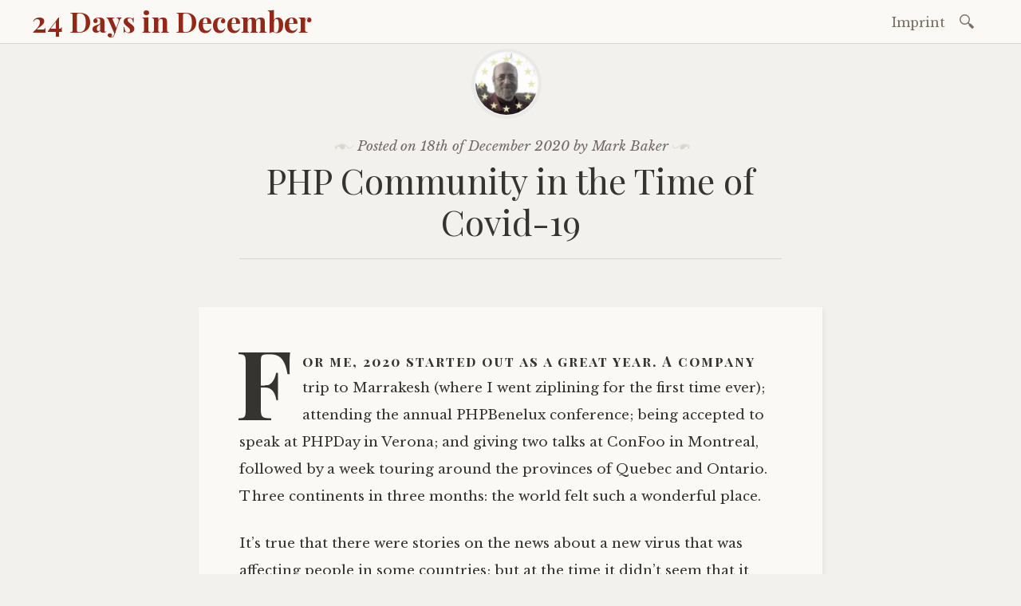

--- FILE ---
content_type: text/html; charset=UTF-8
request_url: https://24daysindecember.net/2020/12/18/php-community-in-the-time-of-covid-19/
body_size: 15699
content:

<!DOCTYPE html>
<html lang="en-US">
	<head>
		<meta charset="UTF-8" />
		<meta name="viewport" content="width=device-width, initial-scale=1">
		<link rel="profile" href="http://gmpg.org/xfn/11" />
		<link rel="pingback" href="https://24daysindecember.net/wp/xmlrpc.php" />
<link rel="shortcut icon" href="https://24daysindecember.net/wp-content/themes/libretto_child/favicon.png" />

		<!--||  JM Twitter Cards by jmau111 v14.1.0  ||-->
<meta name="twitter:card" content="summary">
<meta name="twitter:creator" content="@24 Days in December">
<meta name="twitter:site" content="@24daysindec">
<meta name="twitter:title" content="PHP Community in the Time of Covid-19">
<meta name="twitter:description" content="For me, 2020 started out as a great year. A company trip to Marrakesh (where I went ziplining for the first time ever); attending the annual PHPBenelux conference; being accepted to speak at PHPDay in">
<meta name="twitter:image" content="http://www.24daysindecember.net/wp-content/uploads/2015/11/24daysindec.png">
<!--||  /JM Twitter Cards by jmau111 v14.1.0  ||-->
<title>PHP Community in the Time of Covid-19 &#8211; 24 Days in December</title>
<meta name='robots' content='max-image-preview:large' />
<link rel='dns-prefetch' href='//platform-api.sharethis.com' />
<link rel='dns-prefetch' href='//fonts.googleapis.com' />
<link rel="alternate" type="application/rss+xml" title="24 Days in December &raquo; Feed" href="https://24daysindecember.net/feed/" />
<link rel="alternate" type="application/rss+xml" title="24 Days in December &raquo; Comments Feed" href="https://24daysindecember.net/comments/feed/" />
<link rel="alternate" title="oEmbed (JSON)" type="application/json+oembed" href="https://24daysindecember.net/wp-json/oembed/1.0/embed?url=https%3A%2F%2F24daysindecember.net%2F2020%2F12%2F18%2Fphp-community-in-the-time-of-covid-19%2F" />
<link rel="alternate" title="oEmbed (XML)" type="text/xml+oembed" href="https://24daysindecember.net/wp-json/oembed/1.0/embed?url=https%3A%2F%2F24daysindecember.net%2F2020%2F12%2F18%2Fphp-community-in-the-time-of-covid-19%2F&#038;format=xml" />
<style id='wp-img-auto-sizes-contain-inline-css' type='text/css'>
img:is([sizes=auto i],[sizes^="auto," i]){contain-intrinsic-size:3000px 1500px}
/*# sourceURL=wp-img-auto-sizes-contain-inline-css */
</style>
<style id='wp-emoji-styles-inline-css' type='text/css'>

	img.wp-smiley, img.emoji {
		display: inline !important;
		border: none !important;
		box-shadow: none !important;
		height: 1em !important;
		width: 1em !important;
		margin: 0 0.07em !important;
		vertical-align: -0.1em !important;
		background: none !important;
		padding: 0 !important;
	}
/*# sourceURL=wp-emoji-styles-inline-css */
</style>
<style id='wp-block-library-inline-css' type='text/css'>
:root{--wp-block-synced-color:#7a00df;--wp-block-synced-color--rgb:122,0,223;--wp-bound-block-color:var(--wp-block-synced-color);--wp-editor-canvas-background:#ddd;--wp-admin-theme-color:#007cba;--wp-admin-theme-color--rgb:0,124,186;--wp-admin-theme-color-darker-10:#006ba1;--wp-admin-theme-color-darker-10--rgb:0,107,160.5;--wp-admin-theme-color-darker-20:#005a87;--wp-admin-theme-color-darker-20--rgb:0,90,135;--wp-admin-border-width-focus:2px}@media (min-resolution:192dpi){:root{--wp-admin-border-width-focus:1.5px}}.wp-element-button{cursor:pointer}:root .has-very-light-gray-background-color{background-color:#eee}:root .has-very-dark-gray-background-color{background-color:#313131}:root .has-very-light-gray-color{color:#eee}:root .has-very-dark-gray-color{color:#313131}:root .has-vivid-green-cyan-to-vivid-cyan-blue-gradient-background{background:linear-gradient(135deg,#00d084,#0693e3)}:root .has-purple-crush-gradient-background{background:linear-gradient(135deg,#34e2e4,#4721fb 50%,#ab1dfe)}:root .has-hazy-dawn-gradient-background{background:linear-gradient(135deg,#faaca8,#dad0ec)}:root .has-subdued-olive-gradient-background{background:linear-gradient(135deg,#fafae1,#67a671)}:root .has-atomic-cream-gradient-background{background:linear-gradient(135deg,#fdd79a,#004a59)}:root .has-nightshade-gradient-background{background:linear-gradient(135deg,#330968,#31cdcf)}:root .has-midnight-gradient-background{background:linear-gradient(135deg,#020381,#2874fc)}:root{--wp--preset--font-size--normal:16px;--wp--preset--font-size--huge:42px}.has-regular-font-size{font-size:1em}.has-larger-font-size{font-size:2.625em}.has-normal-font-size{font-size:var(--wp--preset--font-size--normal)}.has-huge-font-size{font-size:var(--wp--preset--font-size--huge)}.has-text-align-center{text-align:center}.has-text-align-left{text-align:left}.has-text-align-right{text-align:right}.has-fit-text{white-space:nowrap!important}#end-resizable-editor-section{display:none}.aligncenter{clear:both}.items-justified-left{justify-content:flex-start}.items-justified-center{justify-content:center}.items-justified-right{justify-content:flex-end}.items-justified-space-between{justify-content:space-between}.screen-reader-text{border:0;clip-path:inset(50%);height:1px;margin:-1px;overflow:hidden;padding:0;position:absolute;width:1px;word-wrap:normal!important}.screen-reader-text:focus{background-color:#ddd;clip-path:none;color:#444;display:block;font-size:1em;height:auto;left:5px;line-height:normal;padding:15px 23px 14px;text-decoration:none;top:5px;width:auto;z-index:100000}html :where(.has-border-color){border-style:solid}html :where([style*=border-top-color]){border-top-style:solid}html :where([style*=border-right-color]){border-right-style:solid}html :where([style*=border-bottom-color]){border-bottom-style:solid}html :where([style*=border-left-color]){border-left-style:solid}html :where([style*=border-width]){border-style:solid}html :where([style*=border-top-width]){border-top-style:solid}html :where([style*=border-right-width]){border-right-style:solid}html :where([style*=border-bottom-width]){border-bottom-style:solid}html :where([style*=border-left-width]){border-left-style:solid}html :where(img[class*=wp-image-]){height:auto;max-width:100%}:where(figure){margin:0 0 1em}html :where(.is-position-sticky){--wp-admin--admin-bar--position-offset:var(--wp-admin--admin-bar--height,0px)}@media screen and (max-width:600px){html :where(.is-position-sticky){--wp-admin--admin-bar--position-offset:0px}}

/*# sourceURL=wp-block-library-inline-css */
</style><style id='wp-block-heading-inline-css' type='text/css'>
h1:where(.wp-block-heading).has-background,h2:where(.wp-block-heading).has-background,h3:where(.wp-block-heading).has-background,h4:where(.wp-block-heading).has-background,h5:where(.wp-block-heading).has-background,h6:where(.wp-block-heading).has-background{padding:1.25em 2.375em}h1.has-text-align-left[style*=writing-mode]:where([style*=vertical-lr]),h1.has-text-align-right[style*=writing-mode]:where([style*=vertical-rl]),h2.has-text-align-left[style*=writing-mode]:where([style*=vertical-lr]),h2.has-text-align-right[style*=writing-mode]:where([style*=vertical-rl]),h3.has-text-align-left[style*=writing-mode]:where([style*=vertical-lr]),h3.has-text-align-right[style*=writing-mode]:where([style*=vertical-rl]),h4.has-text-align-left[style*=writing-mode]:where([style*=vertical-lr]),h4.has-text-align-right[style*=writing-mode]:where([style*=vertical-rl]),h5.has-text-align-left[style*=writing-mode]:where([style*=vertical-lr]),h5.has-text-align-right[style*=writing-mode]:where([style*=vertical-rl]),h6.has-text-align-left[style*=writing-mode]:where([style*=vertical-lr]),h6.has-text-align-right[style*=writing-mode]:where([style*=vertical-rl]){rotate:180deg}
/*# sourceURL=https://24daysindecember.net/wp/wp-includes/blocks/heading/style.min.css */
</style>
<style id='wp-block-latest-posts-inline-css' type='text/css'>
.wp-block-latest-posts{box-sizing:border-box}.wp-block-latest-posts.alignleft{margin-right:2em}.wp-block-latest-posts.alignright{margin-left:2em}.wp-block-latest-posts.wp-block-latest-posts__list{list-style:none}.wp-block-latest-posts.wp-block-latest-posts__list li{clear:both;overflow-wrap:break-word}.wp-block-latest-posts.is-grid{display:flex;flex-wrap:wrap}.wp-block-latest-posts.is-grid li{margin:0 1.25em 1.25em 0;width:100%}@media (min-width:600px){.wp-block-latest-posts.columns-2 li{width:calc(50% - .625em)}.wp-block-latest-posts.columns-2 li:nth-child(2n){margin-right:0}.wp-block-latest-posts.columns-3 li{width:calc(33.33333% - .83333em)}.wp-block-latest-posts.columns-3 li:nth-child(3n){margin-right:0}.wp-block-latest-posts.columns-4 li{width:calc(25% - .9375em)}.wp-block-latest-posts.columns-4 li:nth-child(4n){margin-right:0}.wp-block-latest-posts.columns-5 li{width:calc(20% - 1em)}.wp-block-latest-posts.columns-5 li:nth-child(5n){margin-right:0}.wp-block-latest-posts.columns-6 li{width:calc(16.66667% - 1.04167em)}.wp-block-latest-posts.columns-6 li:nth-child(6n){margin-right:0}}:root :where(.wp-block-latest-posts.is-grid){padding:0}:root :where(.wp-block-latest-posts.wp-block-latest-posts__list){padding-left:0}.wp-block-latest-posts__post-author,.wp-block-latest-posts__post-date{display:block;font-size:.8125em}.wp-block-latest-posts__post-excerpt,.wp-block-latest-posts__post-full-content{margin-bottom:1em;margin-top:.5em}.wp-block-latest-posts__featured-image a{display:inline-block}.wp-block-latest-posts__featured-image img{height:auto;max-width:100%;width:auto}.wp-block-latest-posts__featured-image.alignleft{float:left;margin-right:1em}.wp-block-latest-posts__featured-image.alignright{float:right;margin-left:1em}.wp-block-latest-posts__featured-image.aligncenter{margin-bottom:1em;text-align:center}
/*# sourceURL=https://24daysindecember.net/wp/wp-includes/blocks/latest-posts/style.min.css */
</style>
<style id='global-styles-inline-css' type='text/css'>
:root{--wp--preset--aspect-ratio--square: 1;--wp--preset--aspect-ratio--4-3: 4/3;--wp--preset--aspect-ratio--3-4: 3/4;--wp--preset--aspect-ratio--3-2: 3/2;--wp--preset--aspect-ratio--2-3: 2/3;--wp--preset--aspect-ratio--16-9: 16/9;--wp--preset--aspect-ratio--9-16: 9/16;--wp--preset--color--black: #000000;--wp--preset--color--cyan-bluish-gray: #abb8c3;--wp--preset--color--white: #ffffff;--wp--preset--color--pale-pink: #f78da7;--wp--preset--color--vivid-red: #cf2e2e;--wp--preset--color--luminous-vivid-orange: #ff6900;--wp--preset--color--luminous-vivid-amber: #fcb900;--wp--preset--color--light-green-cyan: #7bdcb5;--wp--preset--color--vivid-green-cyan: #00d084;--wp--preset--color--pale-cyan-blue: #8ed1fc;--wp--preset--color--vivid-cyan-blue: #0693e3;--wp--preset--color--vivid-purple: #9b51e0;--wp--preset--gradient--vivid-cyan-blue-to-vivid-purple: linear-gradient(135deg,rgb(6,147,227) 0%,rgb(155,81,224) 100%);--wp--preset--gradient--light-green-cyan-to-vivid-green-cyan: linear-gradient(135deg,rgb(122,220,180) 0%,rgb(0,208,130) 100%);--wp--preset--gradient--luminous-vivid-amber-to-luminous-vivid-orange: linear-gradient(135deg,rgb(252,185,0) 0%,rgb(255,105,0) 100%);--wp--preset--gradient--luminous-vivid-orange-to-vivid-red: linear-gradient(135deg,rgb(255,105,0) 0%,rgb(207,46,46) 100%);--wp--preset--gradient--very-light-gray-to-cyan-bluish-gray: linear-gradient(135deg,rgb(238,238,238) 0%,rgb(169,184,195) 100%);--wp--preset--gradient--cool-to-warm-spectrum: linear-gradient(135deg,rgb(74,234,220) 0%,rgb(151,120,209) 20%,rgb(207,42,186) 40%,rgb(238,44,130) 60%,rgb(251,105,98) 80%,rgb(254,248,76) 100%);--wp--preset--gradient--blush-light-purple: linear-gradient(135deg,rgb(255,206,236) 0%,rgb(152,150,240) 100%);--wp--preset--gradient--blush-bordeaux: linear-gradient(135deg,rgb(254,205,165) 0%,rgb(254,45,45) 50%,rgb(107,0,62) 100%);--wp--preset--gradient--luminous-dusk: linear-gradient(135deg,rgb(255,203,112) 0%,rgb(199,81,192) 50%,rgb(65,88,208) 100%);--wp--preset--gradient--pale-ocean: linear-gradient(135deg,rgb(255,245,203) 0%,rgb(182,227,212) 50%,rgb(51,167,181) 100%);--wp--preset--gradient--electric-grass: linear-gradient(135deg,rgb(202,248,128) 0%,rgb(113,206,126) 100%);--wp--preset--gradient--midnight: linear-gradient(135deg,rgb(2,3,129) 0%,rgb(40,116,252) 100%);--wp--preset--font-size--small: 13px;--wp--preset--font-size--medium: 20px;--wp--preset--font-size--large: 36px;--wp--preset--font-size--x-large: 42px;--wp--preset--spacing--20: 0.44rem;--wp--preset--spacing--30: 0.67rem;--wp--preset--spacing--40: 1rem;--wp--preset--spacing--50: 1.5rem;--wp--preset--spacing--60: 2.25rem;--wp--preset--spacing--70: 3.38rem;--wp--preset--spacing--80: 5.06rem;--wp--preset--shadow--natural: 6px 6px 9px rgba(0, 0, 0, 0.2);--wp--preset--shadow--deep: 12px 12px 50px rgba(0, 0, 0, 0.4);--wp--preset--shadow--sharp: 6px 6px 0px rgba(0, 0, 0, 0.2);--wp--preset--shadow--outlined: 6px 6px 0px -3px rgb(255, 255, 255), 6px 6px rgb(0, 0, 0);--wp--preset--shadow--crisp: 6px 6px 0px rgb(0, 0, 0);}:where(.is-layout-flex){gap: 0.5em;}:where(.is-layout-grid){gap: 0.5em;}body .is-layout-flex{display: flex;}.is-layout-flex{flex-wrap: wrap;align-items: center;}.is-layout-flex > :is(*, div){margin: 0;}body .is-layout-grid{display: grid;}.is-layout-grid > :is(*, div){margin: 0;}:where(.wp-block-columns.is-layout-flex){gap: 2em;}:where(.wp-block-columns.is-layout-grid){gap: 2em;}:where(.wp-block-post-template.is-layout-flex){gap: 1.25em;}:where(.wp-block-post-template.is-layout-grid){gap: 1.25em;}.has-black-color{color: var(--wp--preset--color--black) !important;}.has-cyan-bluish-gray-color{color: var(--wp--preset--color--cyan-bluish-gray) !important;}.has-white-color{color: var(--wp--preset--color--white) !important;}.has-pale-pink-color{color: var(--wp--preset--color--pale-pink) !important;}.has-vivid-red-color{color: var(--wp--preset--color--vivid-red) !important;}.has-luminous-vivid-orange-color{color: var(--wp--preset--color--luminous-vivid-orange) !important;}.has-luminous-vivid-amber-color{color: var(--wp--preset--color--luminous-vivid-amber) !important;}.has-light-green-cyan-color{color: var(--wp--preset--color--light-green-cyan) !important;}.has-vivid-green-cyan-color{color: var(--wp--preset--color--vivid-green-cyan) !important;}.has-pale-cyan-blue-color{color: var(--wp--preset--color--pale-cyan-blue) !important;}.has-vivid-cyan-blue-color{color: var(--wp--preset--color--vivid-cyan-blue) !important;}.has-vivid-purple-color{color: var(--wp--preset--color--vivid-purple) !important;}.has-black-background-color{background-color: var(--wp--preset--color--black) !important;}.has-cyan-bluish-gray-background-color{background-color: var(--wp--preset--color--cyan-bluish-gray) !important;}.has-white-background-color{background-color: var(--wp--preset--color--white) !important;}.has-pale-pink-background-color{background-color: var(--wp--preset--color--pale-pink) !important;}.has-vivid-red-background-color{background-color: var(--wp--preset--color--vivid-red) !important;}.has-luminous-vivid-orange-background-color{background-color: var(--wp--preset--color--luminous-vivid-orange) !important;}.has-luminous-vivid-amber-background-color{background-color: var(--wp--preset--color--luminous-vivid-amber) !important;}.has-light-green-cyan-background-color{background-color: var(--wp--preset--color--light-green-cyan) !important;}.has-vivid-green-cyan-background-color{background-color: var(--wp--preset--color--vivid-green-cyan) !important;}.has-pale-cyan-blue-background-color{background-color: var(--wp--preset--color--pale-cyan-blue) !important;}.has-vivid-cyan-blue-background-color{background-color: var(--wp--preset--color--vivid-cyan-blue) !important;}.has-vivid-purple-background-color{background-color: var(--wp--preset--color--vivid-purple) !important;}.has-black-border-color{border-color: var(--wp--preset--color--black) !important;}.has-cyan-bluish-gray-border-color{border-color: var(--wp--preset--color--cyan-bluish-gray) !important;}.has-white-border-color{border-color: var(--wp--preset--color--white) !important;}.has-pale-pink-border-color{border-color: var(--wp--preset--color--pale-pink) !important;}.has-vivid-red-border-color{border-color: var(--wp--preset--color--vivid-red) !important;}.has-luminous-vivid-orange-border-color{border-color: var(--wp--preset--color--luminous-vivid-orange) !important;}.has-luminous-vivid-amber-border-color{border-color: var(--wp--preset--color--luminous-vivid-amber) !important;}.has-light-green-cyan-border-color{border-color: var(--wp--preset--color--light-green-cyan) !important;}.has-vivid-green-cyan-border-color{border-color: var(--wp--preset--color--vivid-green-cyan) !important;}.has-pale-cyan-blue-border-color{border-color: var(--wp--preset--color--pale-cyan-blue) !important;}.has-vivid-cyan-blue-border-color{border-color: var(--wp--preset--color--vivid-cyan-blue) !important;}.has-vivid-purple-border-color{border-color: var(--wp--preset--color--vivid-purple) !important;}.has-vivid-cyan-blue-to-vivid-purple-gradient-background{background: var(--wp--preset--gradient--vivid-cyan-blue-to-vivid-purple) !important;}.has-light-green-cyan-to-vivid-green-cyan-gradient-background{background: var(--wp--preset--gradient--light-green-cyan-to-vivid-green-cyan) !important;}.has-luminous-vivid-amber-to-luminous-vivid-orange-gradient-background{background: var(--wp--preset--gradient--luminous-vivid-amber-to-luminous-vivid-orange) !important;}.has-luminous-vivid-orange-to-vivid-red-gradient-background{background: var(--wp--preset--gradient--luminous-vivid-orange-to-vivid-red) !important;}.has-very-light-gray-to-cyan-bluish-gray-gradient-background{background: var(--wp--preset--gradient--very-light-gray-to-cyan-bluish-gray) !important;}.has-cool-to-warm-spectrum-gradient-background{background: var(--wp--preset--gradient--cool-to-warm-spectrum) !important;}.has-blush-light-purple-gradient-background{background: var(--wp--preset--gradient--blush-light-purple) !important;}.has-blush-bordeaux-gradient-background{background: var(--wp--preset--gradient--blush-bordeaux) !important;}.has-luminous-dusk-gradient-background{background: var(--wp--preset--gradient--luminous-dusk) !important;}.has-pale-ocean-gradient-background{background: var(--wp--preset--gradient--pale-ocean) !important;}.has-electric-grass-gradient-background{background: var(--wp--preset--gradient--electric-grass) !important;}.has-midnight-gradient-background{background: var(--wp--preset--gradient--midnight) !important;}.has-small-font-size{font-size: var(--wp--preset--font-size--small) !important;}.has-medium-font-size{font-size: var(--wp--preset--font-size--medium) !important;}.has-large-font-size{font-size: var(--wp--preset--font-size--large) !important;}.has-x-large-font-size{font-size: var(--wp--preset--font-size--x-large) !important;}
/*# sourceURL=global-styles-inline-css */
</style>

<style id='classic-theme-styles-inline-css' type='text/css'>
/*! This file is auto-generated */
.wp-block-button__link{color:#fff;background-color:#32373c;border-radius:9999px;box-shadow:none;text-decoration:none;padding:calc(.667em + 2px) calc(1.333em + 2px);font-size:1.125em}.wp-block-file__button{background:#32373c;color:#fff;text-decoration:none}
/*# sourceURL=/wp-includes/css/classic-themes.min.css */
</style>
<link rel='stylesheet' id='libretto-css-css' href='https://24daysindecember.net/wp-content/themes/libretto/style.css?ver=6.9' type='text/css' media='all' />
<link rel='stylesheet' id='libretto-style-css' href='https://24daysindecember.net/wp-content/themes/libretto_child/style.css?ver=6.9' type='text/css' media='all' />
<link rel='stylesheet' id='libretto-fonts-css' href='https://fonts.googleapis.com/css?family=Libre+Baskerville%3A400%2C700%2C400italic%7CPlayfair+Display%3A400%2C700%2C400italic%2C700italic%7CPlayfair+Display+SC%3A700%2C700italic%7CMontserrat%3A400%7CDroid+Sans+Mono%3A400&#038;subset=latin%2Clatin-ext' type='text/css' media='all' />
<link rel='stylesheet' id='libretto-custom-icons-css' href='https://24daysindecember.net/wp-content/themes/libretto/icons/icons.css' type='text/css' media='all' />
<script type="text/javascript" src="https://24daysindecember.net/wp/wp-includes/js/jquery/jquery.min.js?ver=3.7.1" id="jquery-core-js"></script>
<script type="text/javascript" src="https://24daysindecember.net/wp/wp-includes/js/jquery/jquery-migrate.min.js?ver=3.4.1" id="jquery-migrate-js"></script>
<script type="text/javascript" src="https://24daysindecember.net/wp-content/themes/libretto/js/libretto.js?ver=20140331" id="libretto-script-js"></script>
<script type="text/javascript" src="https://24daysindecember.net/wp-content/themes/libretto/js/touche.js?ver=1" id="libretto-touche-js"></script>
<script type="text/javascript" src="//platform-api.sharethis.com/js/sharethis.js#source=googleanalytics-wordpress#product=ga&amp;property=5f9aaf6fde3ed900198bbdd8" id="googleanalytics-platform-sharethis-js"></script>
<link rel="EditURI" type="application/rsd+xml" title="RSD" href="https://24daysindecember.net/wp/xmlrpc.php?rsd" />
<link rel="canonical" href="https://24daysindecember.net/2020/12/18/php-community-in-the-time-of-covid-19/" />
<link rel='shortlink' href='https://24daysindecember.net/?p=1870' />
<meta property="fediverse:creator" name="fediverse:creator" content="mark_baker@24daysindecember.net" />
<script>
(function() {
	(function (i, s, o, g, r, a, m) {
		i['GoogleAnalyticsObject'] = r;
		i[r] = i[r] || function () {
				(i[r].q = i[r].q || []).push(arguments)
			}, i[r].l = 1 * new Date();
		a = s.createElement(o),
			m = s.getElementsByTagName(o)[0];
		a.async = 1;
		a.src = g;
		m.parentNode.insertBefore(a, m)
	})(window, document, 'script', 'https://google-analytics.com/analytics.js', 'ga');

	ga('create', 'UA-86527022-1', 'auto');
			ga('send', 'pageview');
	})();
</script>

<link rel="alternate" title="ActivityPub (JSON)" type="application/activity+json" href="https://24daysindecember.net/2020/12/18/php-community-in-the-time-of-covid-19/" />
		<style type="text/css" id="wp-custom-css">
			body, button, input, select, textarea {
	color: #363431;
}

.entry-meta {
	color: #716868;    
}
 
.entry-meta a {	
	color: #716868;
}
    
/* Page title */ 
h1 {
		color: #363431;
}
h3 {
    color: #716868;
}

/** Big caps letter top of first paragraph */
.format-standard:not(.post-password-required) .entry-content > p:not(.no-emphasis):first-of-type::first-letter,
.page:not(.post-password-required) .entry-content > p:not(.no-emphasis):first-of-type::first-letter,
.emphasis::first-letter {
    color: #363431;
}

/** Caps text at top of post */
.format-standard:not(.post-password-required) .entry-content > p:not(.no-emphasis):first-of-type::first-line, .page:not(.post-password-required) .entry-content > p:not(.no-emphasis):first-of-type::first-line, .emphasis::first-line {
    color: #363431;
}

blockquote {
    color: #5A5652;
}

/** Pagination controls on page */
[class*="navigation"] .previous a, [class*="navigation"] .next a {
    color: #5A5652; 
}

.previous .meta-nav, .next .meta-nav {
    color: #5A5652;
}

/** List/home page pagination markers */
[class*="navigation"] .page-number {
    color: #5A5652;
}

[class*="navigation"] .page-number span {
    color: #716868;
}

/** Powered by footer */
#colophon, #colophon .site-info, #colophon a {
    color: #5A5652;
}
   
::placeholder {
    color: #5A5652;
}

/** See more link at bottom of front page post */
.more-link, .more-link:visited {
    color: #716868;
}

/** Image caption **/
.wp-caption-text {
    color: #716868;
}
/** Unnecessary, but fixes WAVE error */
.screen-reader-text {
    color: #000;
}
		</style>
			</head>

	<body class="wp-singular post-template-default single single-post postid-1870 single-format-standard wp-theme-libretto wp-child-theme-libretto_child group-blog">

		<header class="nav-bar">
			<div class="site-branding">
				<h1 class="site-title"><a href="https://24daysindecember.net/" title="24 Days in December" rel="home">24 Days in December</a></h1>
			</div>

			<nav id="site-navigation" class="navigation-main" role="navigation">
				<div class="menu-toggle">24 Days in December					<button id="menu-icon">
					  <span></span>
					  <span></span>
					  <span></span>
					</button>
				</div>
				<div class="screen-reader-text skip-link">
					<a href="#content" title="Skip to content">Skip to content</a>
				</div>
				<div class="menu-wrapper">
					<div class="menu-main-menu-container"><ul id="menu-main-menu" class="menu"><li id="menu-item-7" class="menu-item menu-item-type-post_type menu-item-object-page menu-item-7"><a href="https://24daysindecember.net/imprint/">Imprint</a></li>
</ul></div>					<form role="search" method="get" class="search-form" action="https://24daysindecember.net/">
				<label>
					<span class="screen-reader-text">Search for:</span>
					<input type="search" class="search-field" placeholder="Search &hellip;" value="" name="s" />
				</label>
				<input type="submit" class="search-submit" value="Search" />
			</form>				</div>
			</nav><!-- .site-navigation -->
		</header><!-- .header-bar -->

		
			<header id="masthead" class="site-header" role="banner"

			
			>

				<!-- PAGE HEADER -->
				<div class="title-block">

									<div class="author-avatar"><a href="https://24daysindecember.net/author/mark-baker/"><img alt='' src='https://secure.gravatar.com/avatar/2b8457fa3227a7e8e38f0121f1fe254ec965133df93ae5ea8352c757adb98283?s=80&#038;d=mm&#038;r=g' srcset='https://secure.gravatar.com/avatar/2b8457fa3227a7e8e38f0121f1fe254ec965133df93ae5ea8352c757adb98283?s=160&#038;d=mm&#038;r=g 2x' class='avatar avatar-80 photo' height='80' width='80' decoding='async'/></a></div>
					<div class="entry-meta">
						<span class="posted-on">Posted on <a href="https://24daysindecember.net/2020/12/18/php-community-in-the-time-of-covid-19/" rel="bookmark"><time class="entry-date published" datetime="2020-12-18T12:00:00+00:00">18th of December 2020</time><time class="updated" datetime="2020-12-18T10:31:45+00:00">18th of December 2020</time></a></span><span class="byline"> by <span class="author vcard">Mark Baker</span></span>					</div><!-- .entry-meta -->
					<h1>PHP Community in the Time of Covid-19</h1>

				
				</div><!-- .title-block -->
			</header><!-- #masthead -->
		
<div id="primary" class="content-area">
	<div id="content" class="site-content" role="main">

	
		
<article id="post-1870" class="post-1870 post type-post status-publish format-standard hentry category-uncategorized libretto-long-form">

	<div class="entry-content">
		<p>For me, 2020 started out as a great year. A company trip to Marrakesh (where I went ziplining for the first time ever); attending the annual PHPBenelux conference; being accepted to speak at PHPDay in Verona; and giving two talks at ConFoo in Montreal, followed by a week touring around the provinces of Quebec and Ontario. Three continents in three months: the world felt such a wonderful place.</p>
<p>It&#8217;s true that there were stories on the news about a new virus that was affecting people in some countries; but at the time it didn&#8217;t seem that it should be a cause for concern, it would be contained like Ebola had been contained. Within a week of my return from Canada, the company that I was working for decided that there was some risk of contagion from working in the office, and sent everybody to work from home. Then the government issued guidelines recommending working from home wherever possible, and to avoid public transport, for people to limit shopping trips. But even then, it didn&#8217;t seem likely that it would be for more than a few weeks.</p>
<p>I was lucky: having replenished the contents of my fridge the day after my return from Canada, and having just bought a big pack of toilet rolls, I could survive a few weeks of working from home. Even in an office environment, we work in an industry where online communication is normal &#8211; e-mail and slack channels for team communication; GitLab for the code repository and the CI pipeline; Cloud deployments to GCS; Jira for ticketing; Confluence for documentation; VPNs for secure remote access &#8211; so the move from an office to WfH isn&#8217;t technically difficult. Just add Google Hangouts for stand-ups and sprint planning/retrospectives and remote meetings. Some people enjoy working from home: I&#8217;ve always preferred working in an office, with people around me, but I could adapt for a week or two.</p>
<p>But as those weeks soon became months, and the whole world went into lockdown, it became clear that Covid-19 wasn&#8217;t something that would easily be contained.</p>
<hr>
<p>PHP User groups also stopped meeting, in compliance with national guidelines and restrictions. Around the world, the wave of PHP conferences and events that normally fills the Spring months started to postpone, and then to cancel. Sadly, some of these events may never happen again. The majority of PHP conferences are community events, run by individuals or small groups, just trying to break even on costs to keep ticket prices low, often with the organisers risking their own money in up-front deposits for the venue. And as the months of restrictions lengthened, the conferences that normally take place in the Summer and Autumn months were keeping a close eye on the situation in case they had to cancel as well.</p>
<p>I&#8217;ve always tried to attend local user group meetings and conferences when I can. They&#8217;re not simply a way to learn about new tools, new approaches to coding, new features of the language, or the framework or CI tools that I use every day, and new skills to apply to my work; they&#8217;re also an opportunity to meet with other developers, to share war stories, chat about the problems we all face in work, and perhaps find solutions; a chance to get to know the people behind a social media nickname; and perhaps to work together with others on an Open Source project. Whether it&#8217;s attending presentations or participating in hackathons and the (in)famous &#8220;hallway track&#8221;, I have learned so much from user groups and conferences and met so many incredible people that have helped shape me and improve me as a developer.</p>
<p>2020 seemed to be having other ideas &#8211; the year that had started so well was turning into a nightmare &#8211; and the months of restrictions dragged on from Spring into the Summer and Autumn.</p>
<p>But as it did so, conferences and user groups began to react to the new normal and to adapt.</p>
<hr>
<p>I&#8217;m based in Amsterdam, and my local conference is the Dutch PHP Conference that normally takes place at a venue about 20 minutes bicycle ride from my apartment. DPC 2020 chose to go online, broadcasting video of the talks (and making tickets free of charge). I did get to give my talk at PHPDay Verona (although sadly I never got to see that beautiful city) through video from my apartment. WeCamp, the intensive week on an island in the middle of a lake in the Netherlands, where I was a coach last year, turned into a virtual one-day online conference (incredibly, still including the pirate game in an online format). And last week I attended SymfonyWorld online.</p>
<p>User groups to have turned virtual, hosting video events. PHPBenelux has been meeting virtually for the last few months, and I gave a remote talk at PHPMinds last month.</p>
<hr>
<p>We are an industry that works with internet technologies, so it seems so natural that we should turn to the internet as a solution for virtual conferences and user groups. And there are some real benefits as well. It means that attendees don&#8217;t have to travel and find accommodation in a new city for an event, but can attend online conferences anywhere in the world (always being aware of timezones, of course).<br />
Event organisers don&#8217;t need to worry about the venue and food (which requires large up-front deposits before they know exactly how many people will buy tickets). Events that have been single-track until now can go multi-track online. Of course, you need the bandwidth to broadcast the event (and using a service like Hopin to provide this carries its own costs), and your attendees need the bandwidth to watch and listen. Events can attract speakers from all over the world without worrying about the costs and logistics of international flights, visas, and accommodation.</p>
<p>There are still lessons to be learned in how online events can try to recreate all the best features of an in-person conference or meetup, and these events are still experimenting with ways to improve the online experience, but they can also capitalise on some of the new benefits that the use of technology can provide.</p>
<p>For speakers, there&#8217;s no direct feedback from the audience during their talk, no way of knowing if a joke has been appreciated, or whether they are talking at too high or too detailed a level for their audience, to adapt their talk if necessary. Providing a chatroom alongside each talk allows the audience to ask questions, which the &#8220;room&#8221; MC can feed to the speaker, or bundle up to ask at the end of the talk. And as all presentations can be automatically recorded, they can be posted publicly online later for the benefit of those who couldn&#8217;t attend the event live (with the presenter&#8217;s permission, of course).<br />
Or talks can be pre-recorded, with the speaker actively participating in the chatroom, answering questions and interacting with their audience; but neither fully recreates the experience of speaking in person in front of a live audience. Pre-recording talks is something new to many regular speakers, and will take some getting used to (at least for me). I&#8217;ve already invested in a better webcam, but probably need to get myself a green screen, better microphone, better lighting, and a/v editing software as well.</p>
<p>Group breakout rooms can provide some elements of a hallway track, although it doesn&#8217;t have the same &#8220;feel&#8221;; and it isn&#8217;t easy to just break open a laptop and work on something together.</p>
<p>Many conferences pride themselves on their &#8220;social&#8221;, which is always a good way to meet and chat with the other attendees; although many &#8220;socials&#8221; revolve around the bar, which isn&#8217;t so good for people like me who don&#8217;t drink alcohol. In recent years, conferences have often combined the social with something like a games evening, playing board or card games with other attendees; and this is an area where online conferences have an opportunity to excel.</p>
<p>SymfonyWorld ran each talk twice to cater for attendees in different timezones, which meant that it was possible to attend talks that would otherwise have clashed in the schedule (kudos to all the speakers that attended both in the chat to handle Q&amp;A); and also provided a special room that hooked you up with another (random) attendee to chat, making it easier to meet new people. I know that they also ran a hackathon as part of the conference, but I didn&#8217;t attend that so I can&#8217;t make any comment about how successful it was online.</p>
<hr>
<p>As we look toward the New Year, and the expectation that Covid restrictions will be with us for several months more (at the very least, despite the announcements of vaccines) then these virtual events will remain the lifeblood of the PHP Community for much of 2021.</p>
<p>The online experience will improve further as events experiment and learn from each other about what works best, discover how to overcome the logistical problems of online organisation, how best to use the new benefits that a virtual event can bring, and how to improve the user experience for attendees. Speakers will learn to adapt their talks to the new medium.</p>
<p>I don&#8217;t have any figures to back me up, but I would imagine that the costs to run an online conference should be cheaper. Venue and food is always a large part of the expense for face to face events, together with the travel and accommodation for speakers. Sponsors are always necessary for a community-driven event to help offset those costs. While using a service like Hopin isn&#8217;t free, I can&#8217;t believe that it would be as high, even with some of the &#8220;enterprise&#8221; extra features of the platform.</p>
<p>Perhaps community conferences (especially those that still charge for tickets) can start paying speakers to help offset their costs of preparing and giving their talks, to offset the time and effort (and financial investment) of adapting to the online presentation, helping to attract new speakers, and a more diverse line-up&#8230; I&#8217;ve just received an e-mail from GrUSP (the confederation of Italian PHP User groups that organises PHPDay (and I do still want to visit Verona some day) saying that they will be granting each speaker a sum to cover the costs of preparing and giving their talks. Pre-recorded talks also make it easier to add captioning (or even subtitles in another language), making content easier for both a speaker and an audience who may not have good foreign language skills. While this does add extra cost, I believe that it is a real benefit in making presentations available to a broader audience.</p>
<hr>
<p>So a big thank you to all the event organisers that have adapted to make their events virtual despite all the difficulties that 2020 has brought, which allow me to keep learning and improving myself. And there are still costs involved when running an online event, especially to provide those additional features that help make the event more interactive; and sponsors are still important to help reduce those overheads, particularly for events that are ticketed as free events. So another big thank you to all the companies and businesses large and small that provide financial support to organisers of online conferences and meetups.</p>
<p>And a final thank you to all those individual members of the PHP Community (who I have met through conferences and user groups) that have reached out to me and helped me survive this year.</p>
			</div><!-- .entry-content -->

	<footer class="entry-meta">
		<span class="cat-links">Posted in <a href="https://24daysindecember.net/category/uncategorized/" rel="category tag">PHPamily</a></span>	</footer><!-- .entry-meta -->
</article><!-- #post-## -->

		
    <nav role="navigation" id="nav-below" class="navigation-post">
      <h1 class="screen-reader-text">Post navigation</h1>

		
        <div class="previous">
					<a href="https://24daysindecember.net/2020/12/17/take-time-for-yourself/" rel="prev"><span class="meta-nav">Previous Article</span> Take time for yourself</a>        </div>

        <div class="next">
					<a href="https://24daysindecember.net/2020/12/21/a-perfect-storm/" rel="next"><span class="meta-nav">Next Article</span> A Perfect Storm</a>        </div>

		
  </nav><!-- #nav-below -->
	
		
	
	</div><!-- #content -->
</div><!-- #primary -->


<section id="footer-sidebar" class="clear widget-area" role="complementary">
	<div id="sidebar-1" class="widget-block"><aside id="block-4" class="widget widget_block">
<h2 class="widget-title wp-block-heading">2022 Posts</h2>
</aside><aside id="block-5" class="widget widget_block widget_recent_entries"><ul class="wp-block-latest-posts__list wp-block-latest-posts"><li><a class="wp-block-latest-posts__post-title" href="https://24daysindecember.net/2022/12/24/make-it-a-marathon-not-a-sprint/">Make it a marathon, not a sprint</a></li>
<li><a class="wp-block-latest-posts__post-title" href="https://24daysindecember.net/2022/12/23/making-php-the-language-you-want-it-to-be/">Making PHP the language you want it to be</a></li>
<li><a class="wp-block-latest-posts__post-title" href="https://24daysindecember.net/2022/12/22/three-developer-super-powers-you-may-not-realise-that-you-have/">Three developer super powers you may not realise that you have</a></li>
<li><a class="wp-block-latest-posts__post-title" href="https://24daysindecember.net/2022/12/21/keep-your-documentation-up-to-date/">Keep your documentation up-to-date</a></li>
<li><a class="wp-block-latest-posts__post-title" href="https://24daysindecember.net/2022/12/20/zombies-3-and-php/">Zombies 3 and PHP</a></li>
</ul></aside></div><div id="sidebar-2" class="widget-block"><aside id="archives-4" class="widget widget_archive"><h2 class="widget-title">Archive</h2>
			<ul>
					<li><a href='https://24daysindecember.net/2022/12/'>December 2022</a>&nbsp;(25)</li>
	<li><a href='https://24daysindecember.net/2022/11/'>November 2022</a>&nbsp;(1)</li>
	<li><a href='https://24daysindecember.net/2021/12/'>December 2021</a>&nbsp;(10)</li>
	<li><a href='https://24daysindecember.net/2021/11/'>November 2021</a>&nbsp;(1)</li>
	<li><a href='https://24daysindecember.net/2020/12/'>December 2020</a>&nbsp;(22)</li>
	<li><a href='https://24daysindecember.net/2020/10/'>October 2020</a>&nbsp;(1)</li>
	<li><a href='https://24daysindecember.net/2019/12/'>December 2019</a>&nbsp;(26)</li>
	<li><a href='https://24daysindecember.net/2018/12/'>December 2018</a>&nbsp;(22)</li>
	<li><a href='https://24daysindecember.net/2017/12/'>December 2017</a>&nbsp;(23)</li>
	<li><a href='https://24daysindecember.net/2016/12/'>December 2016</a>&nbsp;(25)</li>
	<li><a href='https://24daysindecember.net/2015/12/'>December 2015</a>&nbsp;(26)</li>
	<li><a href='https://24daysindecember.net/2015/11/'>November 2015</a>&nbsp;(1)</li>
			</ul>

			</aside></div><div id="sidebar-3" class="widget-block"><aside id="meta-2" class="widget widget_meta"><h2 class="widget-title">Meta</h2>
		<ul>
						<li><a href="https://24daysindecember.net/login/">Log in</a></li>
			<li><a href="https://24daysindecember.net/feed/">Entries feed</a></li>
			<li><a href="https://24daysindecember.net/comments/feed/">Comments feed</a></li>

			<li><a href="https://wordpress.org/">WordPress.org</a></li>
		</ul>

		</aside><aside id="search-2" class="widget widget_search"><form role="search" method="get" class="search-form" action="https://24daysindecember.net/">
				<label>
					<span class="screen-reader-text">Search for:</span>
					<input type="search" class="search-field" placeholder="Search &hellip;" value="" name="s" />
				</label>
				<input type="submit" class="search-submit" value="Search" />
			</form></aside></div></section><!-- #secondary -->

		<footer id="colophon" class="site-footer" role="contentinfo">

			<div class="site-info">
				<a href="http://wordpress.org/">Proudly powered by WordPress.</a>
					Theme: Libretto by <a href="http://wordpress.com/themes/libretto/" rel="designer">WordPress.com</a>.			</div><!-- .site-info -->

			
		</footer><!-- #colophon -->

		<script type="speculationrules">
{"prefetch":[{"source":"document","where":{"and":[{"href_matches":"/*"},{"not":{"href_matches":["/wp/wp-*.php","/wp/wp-admin/*","/wp-content/uploads/*","/wp-content/*","//wp-plugins/*","/wp-content/themes/libretto_child/*","/wp-content/themes/libretto/*","/*\\?(.+)"]}},{"not":{"selector_matches":"a[rel~=\"nofollow\"]"}},{"not":{"selector_matches":".no-prefetch, .no-prefetch a"}}]},"eagerness":"conservative"}]}
</script>
<!-- Matomo -->
<script>
  var _paq = window._paq = window._paq || [];
  /* tracker methods like "setCustomDimension" should be called before "trackPageView" */
  _paq.push(["setCookieDomain", "*.24daysindecember.net"]);
  _paq.push(["setDomains", ["*.24daysindecember.net"]]);
  _paq.push(["disableCookies"]);
  _paq.push(['trackPageView']);
  _paq.push(['enableLinkTracking']);
  (function() {
    var u="//piwik.heigl.org/";
    _paq.push(['setTrackerUrl', u+'matomo.php']);
    _paq.push(['setSiteId', '4']);
    var d=document, g=d.createElement('script'), s=d.getElementsByTagName('script')[0];
    g.async=true; g.src=u+'matomo.js'; s.parentNode.insertBefore(g,s);
  })();
</script>
<!-- End Matomo Code -->
<noscript><p><img src="//piwik.heigl.org/matomo.php?idsite=4&rec=1" style="border:0;" alt="" /></p></noscript>
<script type="text/javascript" src="https://24daysindecember.net/wp-content/themes/libretto/js/navigation.js?ver=20150115" id="libretto-navigation-js"></script>
<script type="text/javascript" src="https://24daysindecember.net/wp-content/themes/libretto/js/skip-link-focus-fix.js?ver=20130115" id="libretto-skip-link-focus-fix-js"></script>
<script id="wp-emoji-settings" type="application/json">
{"baseUrl":"https://s.w.org/images/core/emoji/17.0.2/72x72/","ext":".png","svgUrl":"https://s.w.org/images/core/emoji/17.0.2/svg/","svgExt":".svg","source":{"concatemoji":"https://24daysindecember.net/wp/wp-includes/js/wp-emoji-release.min.js?ver=6.9"}}
</script>
<script type="module">
/* <![CDATA[ */
/*! This file is auto-generated */
const a=JSON.parse(document.getElementById("wp-emoji-settings").textContent),o=(window._wpemojiSettings=a,"wpEmojiSettingsSupports"),s=["flag","emoji"];function i(e){try{var t={supportTests:e,timestamp:(new Date).valueOf()};sessionStorage.setItem(o,JSON.stringify(t))}catch(e){}}function c(e,t,n){e.clearRect(0,0,e.canvas.width,e.canvas.height),e.fillText(t,0,0);t=new Uint32Array(e.getImageData(0,0,e.canvas.width,e.canvas.height).data);e.clearRect(0,0,e.canvas.width,e.canvas.height),e.fillText(n,0,0);const a=new Uint32Array(e.getImageData(0,0,e.canvas.width,e.canvas.height).data);return t.every((e,t)=>e===a[t])}function p(e,t){e.clearRect(0,0,e.canvas.width,e.canvas.height),e.fillText(t,0,0);var n=e.getImageData(16,16,1,1);for(let e=0;e<n.data.length;e++)if(0!==n.data[e])return!1;return!0}function u(e,t,n,a){switch(t){case"flag":return n(e,"\ud83c\udff3\ufe0f\u200d\u26a7\ufe0f","\ud83c\udff3\ufe0f\u200b\u26a7\ufe0f")?!1:!n(e,"\ud83c\udde8\ud83c\uddf6","\ud83c\udde8\u200b\ud83c\uddf6")&&!n(e,"\ud83c\udff4\udb40\udc67\udb40\udc62\udb40\udc65\udb40\udc6e\udb40\udc67\udb40\udc7f","\ud83c\udff4\u200b\udb40\udc67\u200b\udb40\udc62\u200b\udb40\udc65\u200b\udb40\udc6e\u200b\udb40\udc67\u200b\udb40\udc7f");case"emoji":return!a(e,"\ud83e\u1fac8")}return!1}function f(e,t,n,a){let r;const o=(r="undefined"!=typeof WorkerGlobalScope&&self instanceof WorkerGlobalScope?new OffscreenCanvas(300,150):document.createElement("canvas")).getContext("2d",{willReadFrequently:!0}),s=(o.textBaseline="top",o.font="600 32px Arial",{});return e.forEach(e=>{s[e]=t(o,e,n,a)}),s}function r(e){var t=document.createElement("script");t.src=e,t.defer=!0,document.head.appendChild(t)}a.supports={everything:!0,everythingExceptFlag:!0},new Promise(t=>{let n=function(){try{var e=JSON.parse(sessionStorage.getItem(o));if("object"==typeof e&&"number"==typeof e.timestamp&&(new Date).valueOf()<e.timestamp+604800&&"object"==typeof e.supportTests)return e.supportTests}catch(e){}return null}();if(!n){if("undefined"!=typeof Worker&&"undefined"!=typeof OffscreenCanvas&&"undefined"!=typeof URL&&URL.createObjectURL&&"undefined"!=typeof Blob)try{var e="postMessage("+f.toString()+"("+[JSON.stringify(s),u.toString(),c.toString(),p.toString()].join(",")+"));",a=new Blob([e],{type:"text/javascript"});const r=new Worker(URL.createObjectURL(a),{name:"wpTestEmojiSupports"});return void(r.onmessage=e=>{i(n=e.data),r.terminate(),t(n)})}catch(e){}i(n=f(s,u,c,p))}t(n)}).then(e=>{for(const n in e)a.supports[n]=e[n],a.supports.everything=a.supports.everything&&a.supports[n],"flag"!==n&&(a.supports.everythingExceptFlag=a.supports.everythingExceptFlag&&a.supports[n]);var t;a.supports.everythingExceptFlag=a.supports.everythingExceptFlag&&!a.supports.flag,a.supports.everything||((t=a.source||{}).concatemoji?r(t.concatemoji):t.wpemoji&&t.twemoji&&(r(t.twemoji),r(t.wpemoji)))});
//# sourceURL=https://24daysindecember.net/wp/wp-includes/js/wp-emoji-loader.min.js
/* ]]> */
</script>

	</body>
</html>


--- FILE ---
content_type: text/css
request_url: https://24daysindecember.net/wp-content/themes/libretto_child/style.css?ver=6.9
body_size: 2634
content:
/*
Theme Name: Libretto-child
Theme URI: https://wordpress.com/themes/libretto/
Description: Libretto is a responsive one-column theme with classic styling and careful typographic details. It’s ideally suited to showcasing longform writing interspersed with beautiful images and inspiring quotes.
Version: 1.0.0
Template: Libretto
Author: Automattic
Author URI: http://wordpress.com/themes/
License: GNU General Public License v2 or later
License URI: http://www.gnu.org/licenses/gpl-2.0.html
Text Domain: libretto
Tags: gray, red, silver, white, light, one-column, responsive-layout, custom-background, custom-colors, custom-header, custom-menu, editor-style, featured-images, featured-image-header, flexible-header, microformats, post-formats, rtl-language-support, sticky-post, theme-options, translation-ready, photoblogging, light
*/
.entry-header .author-avatar img,
.title-block .author-avatar img{
    float: none;
    border: 1px solid #faf9f5;
    box-shadow: 0 0 0 4px #eae9e6;
    background-color: #eae9e6;
    filter: grayscale(80%);
}

.site-intro{
	font-family: inherit; 
	font-size: 18px;
	font-style: italic; 
	text-transform: inherit;	
}

.libretto-long-form .entry-header::before,
.post .entry-header:before,
.entry-footer:before,
.single .title-block:before,
.page .entry-header:before {
    display:none;
}

ul, ol {
    margin: 0 0 1.5em 2em;
}

h3 {
    color: #716868;
}
​
/** Big caps letter top of first paragraph */
.format-standard:not(.post-password-required) .entry-content > p:not(.no-emphasis):first-of-type::first-letter, .page:not(.post-password-required) .entry-content > p:not(.no-emphasis):first-of-type::first-letter, .emphasis::first-letter {
    color: #363431;
}
​
/** Caps text at top of post */
.format-standard:not(.post-password-required) .entry-content > p:not(.no-emphasis):first-of-type::first-line, .page:not(.post-password-required) .entry-content > p:not(.no-emphasis):first-of-type::first-line, .emphasis::first-line {
    color: #363431;
}
​
blockquote {
    color: #5A5652;
}
​
/** Pagination controls on page */
[class*="navigation"] .previous a, [class*="navigation"] .next a {
    color: #5A5652; 
}
​
.previous .meta-nav, .next .meta-nav {
    color: #5A5652;
}
​
/** List/home page pagination markers */
[class*="navigation"] .page-number {
    color: #5A5652;
}
​
[class*="navigation"] .page-number span {
    color: #716868;
}
​
/** Powered by footer */
#colophon, #colophon .site-info, #colophon a {
    color: #5A5652;
}
   
::placeholder {
    color: #5A5652;
}
​
/** See more link at bottom of front page post */
.more-link, .more-link:visited {
    color: #716868;
}
​
/** Image caption **/
.wp-caption-text {
    color: #716868;
}
/** Unnecessary, but fixes WAVE error */
.screen-reader-text {
    color: #000;
}


--- FILE ---
content_type: text/plain
request_url: https://www.google-analytics.com/j/collect?v=1&_v=j102&a=338064538&t=pageview&_s=1&dl=https%3A%2F%2F24daysindecember.net%2F2020%2F12%2F18%2Fphp-community-in-the-time-of-covid-19%2F&ul=en-us%40posix&dt=PHP%20Community%20in%20the%20Time%20of%20Covid-19%20%E2%80%93%2024%20Days%20in%20December&sr=1280x720&vp=1280x720&_u=IEBAAEABAAAAACAAI~&jid=405154186&gjid=376693045&cid=429687754.1768370691&tid=UA-86527022-1&_gid=1090042548.1768370691&_r=1&_slc=1&z=253807887
body_size: -287
content:
2,cG-0Z5TEYTGMT